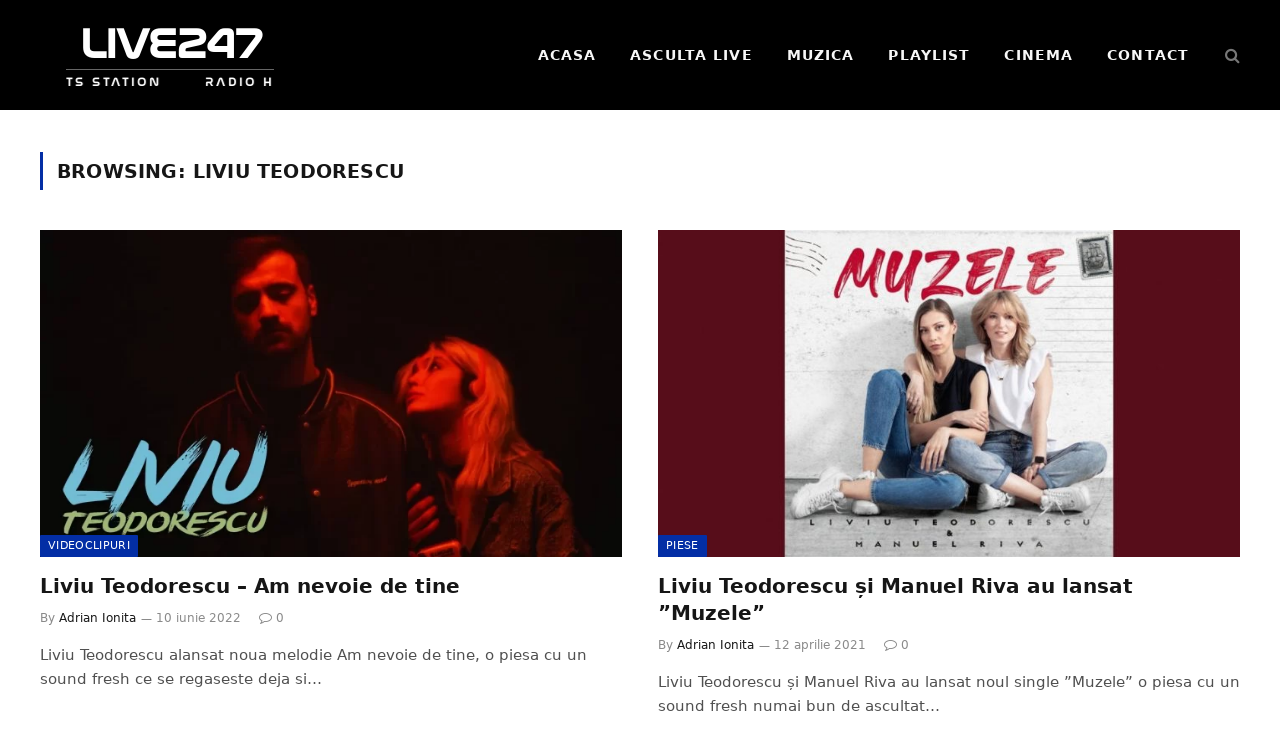

--- FILE ---
content_type: text/html; charset=UTF-8
request_url: https://radiolive247.ro/tag/liviu-teodorescu/
body_size: 13086
content:
<!DOCTYPE html><html lang="ro-RO" class="s-light site-s-light"><head><meta charset="UTF-8" /><meta name="viewport" content="width=device-width, initial-scale=1" /><meta name='robots' content='noindex, follow' /><title>Arhive Liviu Teodorescu - Live247</title><link rel="preload" as="font" href="https://radiolive247.ro/wp-content/themes/smart-mag/css/icons/fonts/ts-icons.woff2?v3.2" type="font/woff2" crossorigin="anonymous" /><meta property="og:locale" content="ro_RO" /><meta property="og:type" content="article" /><meta property="og:title" content="Arhive Liviu Teodorescu - Live247" /><meta property="og:url" content="https://radiolive247.ro/tag/liviu-teodorescu/" /><meta property="og:site_name" content="Live247" /><meta name="twitter:card" content="summary_large_image" /> <script type="application/ld+json" class="yoast-schema-graph">{"@context":"https://schema.org","@graph":[{"@type":"CollectionPage","@id":"https://radiolive247.ro/tag/liviu-teodorescu/","url":"https://radiolive247.ro/tag/liviu-teodorescu/","name":"Arhive Liviu Teodorescu - Live247","isPartOf":{"@id":"https://radiolive247.ro/#website"},"primaryImageOfPage":{"@id":"https://radiolive247.ro/tag/liviu-teodorescu/#primaryimage"},"image":{"@id":"https://radiolive247.ro/tag/liviu-teodorescu/#primaryimage"},"thumbnailUrl":"https://radiolive247.ro/wp-content/uploads/2022/06/liviu.webp","breadcrumb":{"@id":"https://radiolive247.ro/tag/liviu-teodorescu/#breadcrumb"},"inLanguage":"ro-RO"},{"@type":"ImageObject","inLanguage":"ro-RO","@id":"https://radiolive247.ro/tag/liviu-teodorescu/#primaryimage","url":"https://radiolive247.ro/wp-content/uploads/2022/06/liviu.webp","contentUrl":"https://radiolive247.ro/wp-content/uploads/2022/06/liviu.webp","width":1280,"height":720,"caption":"liviu teodorescu"},{"@type":"BreadcrumbList","@id":"https://radiolive247.ro/tag/liviu-teodorescu/#breadcrumb","itemListElement":[{"@type":"ListItem","position":1,"name":"Prima pagină","item":"https://radiolive247.ro/"},{"@type":"ListItem","position":2,"name":"Liviu Teodorescu"}]},{"@type":"WebSite","@id":"https://radiolive247.ro/#website","url":"https://radiolive247.ro/","name":"Live247","description":"Post de radio cu emisie online","publisher":{"@id":"https://radiolive247.ro/#organization"},"potentialAction":[{"@type":"SearchAction","target":{"@type":"EntryPoint","urlTemplate":"https://radiolive247.ro/?s={search_term_string}"},"query-input":{"@type":"PropertyValueSpecification","valueRequired":true,"valueName":"search_term_string"}}],"inLanguage":"ro-RO"},{"@type":"Organization","@id":"https://radiolive247.ro/#organization","name":"Radio Live247","url":"https://radiolive247.ro/","logo":{"@type":"ImageObject","inLanguage":"ro-RO","@id":"https://radiolive247.ro/#/schema/logo/image/","url":"https://radiolive247.ro/wp-content/uploads/2019/12/logo247-min.png","contentUrl":"https://radiolive247.ro/wp-content/uploads/2019/12/logo247-min.png","width":250,"height":100,"caption":"Radio Live247"},"image":{"@id":"https://radiolive247.ro/#/schema/logo/image/"}}]}</script> <link rel="alternate" type="application/rss+xml" title="Live247 &raquo; Flux" href="https://radiolive247.ro/feed/" /><link rel="alternate" type="application/rss+xml" title="Live247 &raquo; Flux comentarii" href="https://radiolive247.ro/comments/feed/" /><link rel="alternate" type="application/rss+xml" title="Live247 &raquo; Flux etichetă Liviu Teodorescu" href="https://radiolive247.ro/tag/liviu-teodorescu/feed/" /><style id='wp-img-auto-sizes-contain-inline-css' type='text/css'>img:is([sizes=auto i],[sizes^="auto," i]){contain-intrinsic-size:3000px 1500px}
/*# sourceURL=wp-img-auto-sizes-contain-inline-css */</style><link rel='stylesheet' id='wp-block-library-css' href='https://radiolive247.ro/wp-includes/css/dist/block-library/style.min.css?ver=6.9' type='text/css' media='all' /><style id='classic-theme-styles-inline-css' type='text/css'>/*! This file is auto-generated */
.wp-block-button__link{color:#fff;background-color:#32373c;border-radius:9999px;box-shadow:none;text-decoration:none;padding:calc(.667em + 2px) calc(1.333em + 2px);font-size:1.125em}.wp-block-file__button{background:#32373c;color:#fff;text-decoration:none}
/*# sourceURL=/wp-includes/css/classic-themes.min.css */</style><style id='global-styles-inline-css' type='text/css'>:root{--wp--preset--aspect-ratio--square: 1;--wp--preset--aspect-ratio--4-3: 4/3;--wp--preset--aspect-ratio--3-4: 3/4;--wp--preset--aspect-ratio--3-2: 3/2;--wp--preset--aspect-ratio--2-3: 2/3;--wp--preset--aspect-ratio--16-9: 16/9;--wp--preset--aspect-ratio--9-16: 9/16;--wp--preset--color--black: #000000;--wp--preset--color--cyan-bluish-gray: #abb8c3;--wp--preset--color--white: #ffffff;--wp--preset--color--pale-pink: #f78da7;--wp--preset--color--vivid-red: #cf2e2e;--wp--preset--color--luminous-vivid-orange: #ff6900;--wp--preset--color--luminous-vivid-amber: #fcb900;--wp--preset--color--light-green-cyan: #7bdcb5;--wp--preset--color--vivid-green-cyan: #00d084;--wp--preset--color--pale-cyan-blue: #8ed1fc;--wp--preset--color--vivid-cyan-blue: #0693e3;--wp--preset--color--vivid-purple: #9b51e0;--wp--preset--gradient--vivid-cyan-blue-to-vivid-purple: linear-gradient(135deg,rgb(6,147,227) 0%,rgb(155,81,224) 100%);--wp--preset--gradient--light-green-cyan-to-vivid-green-cyan: linear-gradient(135deg,rgb(122,220,180) 0%,rgb(0,208,130) 100%);--wp--preset--gradient--luminous-vivid-amber-to-luminous-vivid-orange: linear-gradient(135deg,rgb(252,185,0) 0%,rgb(255,105,0) 100%);--wp--preset--gradient--luminous-vivid-orange-to-vivid-red: linear-gradient(135deg,rgb(255,105,0) 0%,rgb(207,46,46) 100%);--wp--preset--gradient--very-light-gray-to-cyan-bluish-gray: linear-gradient(135deg,rgb(238,238,238) 0%,rgb(169,184,195) 100%);--wp--preset--gradient--cool-to-warm-spectrum: linear-gradient(135deg,rgb(74,234,220) 0%,rgb(151,120,209) 20%,rgb(207,42,186) 40%,rgb(238,44,130) 60%,rgb(251,105,98) 80%,rgb(254,248,76) 100%);--wp--preset--gradient--blush-light-purple: linear-gradient(135deg,rgb(255,206,236) 0%,rgb(152,150,240) 100%);--wp--preset--gradient--blush-bordeaux: linear-gradient(135deg,rgb(254,205,165) 0%,rgb(254,45,45) 50%,rgb(107,0,62) 100%);--wp--preset--gradient--luminous-dusk: linear-gradient(135deg,rgb(255,203,112) 0%,rgb(199,81,192) 50%,rgb(65,88,208) 100%);--wp--preset--gradient--pale-ocean: linear-gradient(135deg,rgb(255,245,203) 0%,rgb(182,227,212) 50%,rgb(51,167,181) 100%);--wp--preset--gradient--electric-grass: linear-gradient(135deg,rgb(202,248,128) 0%,rgb(113,206,126) 100%);--wp--preset--gradient--midnight: linear-gradient(135deg,rgb(2,3,129) 0%,rgb(40,116,252) 100%);--wp--preset--font-size--small: 13px;--wp--preset--font-size--medium: 20px;--wp--preset--font-size--large: 36px;--wp--preset--font-size--x-large: 42px;--wp--preset--spacing--20: 0.44rem;--wp--preset--spacing--30: 0.67rem;--wp--preset--spacing--40: 1rem;--wp--preset--spacing--50: 1.5rem;--wp--preset--spacing--60: 2.25rem;--wp--preset--spacing--70: 3.38rem;--wp--preset--spacing--80: 5.06rem;--wp--preset--shadow--natural: 6px 6px 9px rgba(0, 0, 0, 0.2);--wp--preset--shadow--deep: 12px 12px 50px rgba(0, 0, 0, 0.4);--wp--preset--shadow--sharp: 6px 6px 0px rgba(0, 0, 0, 0.2);--wp--preset--shadow--outlined: 6px 6px 0px -3px rgb(255, 255, 255), 6px 6px rgb(0, 0, 0);--wp--preset--shadow--crisp: 6px 6px 0px rgb(0, 0, 0);}:where(.is-layout-flex){gap: 0.5em;}:where(.is-layout-grid){gap: 0.5em;}body .is-layout-flex{display: flex;}.is-layout-flex{flex-wrap: wrap;align-items: center;}.is-layout-flex > :is(*, div){margin: 0;}body .is-layout-grid{display: grid;}.is-layout-grid > :is(*, div){margin: 0;}:where(.wp-block-columns.is-layout-flex){gap: 2em;}:where(.wp-block-columns.is-layout-grid){gap: 2em;}:where(.wp-block-post-template.is-layout-flex){gap: 1.25em;}:where(.wp-block-post-template.is-layout-grid){gap: 1.25em;}.has-black-color{color: var(--wp--preset--color--black) !important;}.has-cyan-bluish-gray-color{color: var(--wp--preset--color--cyan-bluish-gray) !important;}.has-white-color{color: var(--wp--preset--color--white) !important;}.has-pale-pink-color{color: var(--wp--preset--color--pale-pink) !important;}.has-vivid-red-color{color: var(--wp--preset--color--vivid-red) !important;}.has-luminous-vivid-orange-color{color: var(--wp--preset--color--luminous-vivid-orange) !important;}.has-luminous-vivid-amber-color{color: var(--wp--preset--color--luminous-vivid-amber) !important;}.has-light-green-cyan-color{color: var(--wp--preset--color--light-green-cyan) !important;}.has-vivid-green-cyan-color{color: var(--wp--preset--color--vivid-green-cyan) !important;}.has-pale-cyan-blue-color{color: var(--wp--preset--color--pale-cyan-blue) !important;}.has-vivid-cyan-blue-color{color: var(--wp--preset--color--vivid-cyan-blue) !important;}.has-vivid-purple-color{color: var(--wp--preset--color--vivid-purple) !important;}.has-black-background-color{background-color: var(--wp--preset--color--black) !important;}.has-cyan-bluish-gray-background-color{background-color: var(--wp--preset--color--cyan-bluish-gray) !important;}.has-white-background-color{background-color: var(--wp--preset--color--white) !important;}.has-pale-pink-background-color{background-color: var(--wp--preset--color--pale-pink) !important;}.has-vivid-red-background-color{background-color: var(--wp--preset--color--vivid-red) !important;}.has-luminous-vivid-orange-background-color{background-color: var(--wp--preset--color--luminous-vivid-orange) !important;}.has-luminous-vivid-amber-background-color{background-color: var(--wp--preset--color--luminous-vivid-amber) !important;}.has-light-green-cyan-background-color{background-color: var(--wp--preset--color--light-green-cyan) !important;}.has-vivid-green-cyan-background-color{background-color: var(--wp--preset--color--vivid-green-cyan) !important;}.has-pale-cyan-blue-background-color{background-color: var(--wp--preset--color--pale-cyan-blue) !important;}.has-vivid-cyan-blue-background-color{background-color: var(--wp--preset--color--vivid-cyan-blue) !important;}.has-vivid-purple-background-color{background-color: var(--wp--preset--color--vivid-purple) !important;}.has-black-border-color{border-color: var(--wp--preset--color--black) !important;}.has-cyan-bluish-gray-border-color{border-color: var(--wp--preset--color--cyan-bluish-gray) !important;}.has-white-border-color{border-color: var(--wp--preset--color--white) !important;}.has-pale-pink-border-color{border-color: var(--wp--preset--color--pale-pink) !important;}.has-vivid-red-border-color{border-color: var(--wp--preset--color--vivid-red) !important;}.has-luminous-vivid-orange-border-color{border-color: var(--wp--preset--color--luminous-vivid-orange) !important;}.has-luminous-vivid-amber-border-color{border-color: var(--wp--preset--color--luminous-vivid-amber) !important;}.has-light-green-cyan-border-color{border-color: var(--wp--preset--color--light-green-cyan) !important;}.has-vivid-green-cyan-border-color{border-color: var(--wp--preset--color--vivid-green-cyan) !important;}.has-pale-cyan-blue-border-color{border-color: var(--wp--preset--color--pale-cyan-blue) !important;}.has-vivid-cyan-blue-border-color{border-color: var(--wp--preset--color--vivid-cyan-blue) !important;}.has-vivid-purple-border-color{border-color: var(--wp--preset--color--vivid-purple) !important;}.has-vivid-cyan-blue-to-vivid-purple-gradient-background{background: var(--wp--preset--gradient--vivid-cyan-blue-to-vivid-purple) !important;}.has-light-green-cyan-to-vivid-green-cyan-gradient-background{background: var(--wp--preset--gradient--light-green-cyan-to-vivid-green-cyan) !important;}.has-luminous-vivid-amber-to-luminous-vivid-orange-gradient-background{background: var(--wp--preset--gradient--luminous-vivid-amber-to-luminous-vivid-orange) !important;}.has-luminous-vivid-orange-to-vivid-red-gradient-background{background: var(--wp--preset--gradient--luminous-vivid-orange-to-vivid-red) !important;}.has-very-light-gray-to-cyan-bluish-gray-gradient-background{background: var(--wp--preset--gradient--very-light-gray-to-cyan-bluish-gray) !important;}.has-cool-to-warm-spectrum-gradient-background{background: var(--wp--preset--gradient--cool-to-warm-spectrum) !important;}.has-blush-light-purple-gradient-background{background: var(--wp--preset--gradient--blush-light-purple) !important;}.has-blush-bordeaux-gradient-background{background: var(--wp--preset--gradient--blush-bordeaux) !important;}.has-luminous-dusk-gradient-background{background: var(--wp--preset--gradient--luminous-dusk) !important;}.has-pale-ocean-gradient-background{background: var(--wp--preset--gradient--pale-ocean) !important;}.has-electric-grass-gradient-background{background: var(--wp--preset--gradient--electric-grass) !important;}.has-midnight-gradient-background{background: var(--wp--preset--gradient--midnight) !important;}.has-small-font-size{font-size: var(--wp--preset--font-size--small) !important;}.has-medium-font-size{font-size: var(--wp--preset--font-size--medium) !important;}.has-large-font-size{font-size: var(--wp--preset--font-size--large) !important;}.has-x-large-font-size{font-size: var(--wp--preset--font-size--x-large) !important;}
:where(.wp-block-post-template.is-layout-flex){gap: 1.25em;}:where(.wp-block-post-template.is-layout-grid){gap: 1.25em;}
:where(.wp-block-term-template.is-layout-flex){gap: 1.25em;}:where(.wp-block-term-template.is-layout-grid){gap: 1.25em;}
:where(.wp-block-columns.is-layout-flex){gap: 2em;}:where(.wp-block-columns.is-layout-grid){gap: 2em;}
:root :where(.wp-block-pullquote){font-size: 1.5em;line-height: 1.6;}
/*# sourceURL=global-styles-inline-css */</style><style id='wpxpo-global-style-inline-css' type='text/css'>:root {
			--preset-color1: #037fff;
			--preset-color2: #026fe0;
			--preset-color3: #071323;
			--preset-color4: #132133;
			--preset-color5: #34495e;
			--preset-color6: #787676;
			--preset-color7: #f0f2f3;
			--preset-color8: #f8f9fa;
			--preset-color9: #ffffff;
		}{}
/*# sourceURL=wpxpo-global-style-inline-css */</style><style id='ultp-preset-colors-style-inline-css' type='text/css'>:root { --postx_preset_Base_1_color: #f4f4ff; --postx_preset_Base_2_color: #dddff8; --postx_preset_Base_3_color: #B4B4D6; --postx_preset_Primary_color: #3323f0; --postx_preset_Secondary_color: #4a5fff; --postx_preset_Tertiary_color: #FFFFFF; --postx_preset_Contrast_3_color: #545472; --postx_preset_Contrast_2_color: #262657; --postx_preset_Contrast_1_color: #10102e; --postx_preset_Over_Primary_color: #ffffff;  }
/*# sourceURL=ultp-preset-colors-style-inline-css */</style><style id='ultp-preset-gradient-style-inline-css' type='text/css'>:root { --postx_preset_Primary_to_Secondary_to_Right_gradient: linear-gradient(90deg, var(--postx_preset_Primary_color) 0%, var(--postx_preset_Secondary_color) 100%); --postx_preset_Primary_to_Secondary_to_Bottom_gradient: linear-gradient(180deg, var(--postx_preset_Primary_color) 0%, var(--postx_preset_Secondary_color) 100%); --postx_preset_Secondary_to_Primary_to_Right_gradient: linear-gradient(90deg, var(--postx_preset_Secondary_color) 0%, var(--postx_preset_Primary_color) 100%); --postx_preset_Secondary_to_Primary_to_Bottom_gradient: linear-gradient(180deg, var(--postx_preset_Secondary_color) 0%, var(--postx_preset_Primary_color) 100%); --postx_preset_Cold_Evening_gradient: linear-gradient(0deg, rgb(12, 52, 131) 0%, rgb(162, 182, 223) 100%, rgb(107, 140, 206) 100%, rgb(162, 182, 223) 100%); --postx_preset_Purple_Division_gradient: linear-gradient(0deg, rgb(112, 40, 228) 0%, rgb(229, 178, 202) 100%); --postx_preset_Over_Sun_gradient: linear-gradient(60deg, rgb(171, 236, 214) 0%, rgb(251, 237, 150) 100%); --postx_preset_Morning_Salad_gradient: linear-gradient(-255deg, rgb(183, 248, 219) 0%, rgb(80, 167, 194) 100%); --postx_preset_Fabled_Sunset_gradient: linear-gradient(-270deg, rgb(35, 21, 87) 0%, rgb(68, 16, 122) 29%, rgb(255, 19, 97) 67%, rgb(255, 248, 0) 100%);  }
/*# sourceURL=ultp-preset-gradient-style-inline-css */</style><style id='ultp-preset-typo-style-inline-css' type='text/css'>:root { --postx_preset_Heading_typo_font_family: Helvetica; --postx_preset_Heading_typo_font_family_type: sans-serif; --postx_preset_Heading_typo_font_weight: 600; --postx_preset_Heading_typo_text_transform: capitalize; --postx_preset_Body_and_Others_typo_font_family: Helvetica; --postx_preset_Body_and_Others_typo_font_family_type: sans-serif; --postx_preset_Body_and_Others_typo_font_weight: 400; --postx_preset_Body_and_Others_typo_text_transform: lowercase; --postx_preset_body_typo_font_size_lg: 16px; --postx_preset_paragraph_1_typo_font_size_lg: 12px; --postx_preset_paragraph_2_typo_font_size_lg: 12px; --postx_preset_paragraph_3_typo_font_size_lg: 12px; --postx_preset_heading_h1_typo_font_size_lg: 42px; --postx_preset_heading_h2_typo_font_size_lg: 36px; --postx_preset_heading_h3_typo_font_size_lg: 30px; --postx_preset_heading_h4_typo_font_size_lg: 24px; --postx_preset_heading_h5_typo_font_size_lg: 20px; --postx_preset_heading_h6_typo_font_size_lg: 16px; }
/*# sourceURL=ultp-preset-typo-style-inline-css */</style><link rel='stylesheet' id='elementor-icons-css' href='https://radiolive247.ro/wp-content/plugins/elementor/assets/lib/eicons/css/elementor-icons.min.css?ver=5.45.0' type='text/css' media='all' /><link rel='stylesheet' id='elementor-frontend-css' href='https://radiolive247.ro/wp-content/plugins/elementor/assets/css/frontend.min.css?ver=3.34.1' type='text/css' media='all' /><link rel='stylesheet' id='elementor-post-8554-css' href='https://radiolive247.ro/wp-content/uploads/elementor/css/post-8554.css?ver=1768415194' type='text/css' media='all' /><link rel='stylesheet' id='ultp-style-css' href='https://radiolive247.ro/wp-content/plugins/ultimate-post/assets/css/style.min.css?ver=181' type='text/css' media='all' /><link rel='stylesheet' id='elementor-post-8555-css' href='https://radiolive247.ro/wp-content/uploads/elementor/css/post-8555.css?ver=1768415194' type='text/css' media='all' /><link rel='stylesheet' id='smartmag-core-css' href='https://radiolive247.ro/wp-content/themes/smart-mag/style.css?ver=10.3.2' type='text/css' media='all' /><style id='smartmag-core-inline-css' type='text/css'>:root { --c-main: #032ea5;
--c-main-rgb: 3,46,165; }
.s-dark .navigation-main { --c-nav: #f7f7f7; --c-nav-hov: #f9ffaa; }
.smart-head-mobile .smart-head-mid { --head-h: 85px; background: linear-gradient(90deg, #560017 2%, #002f5e 100%); }
:where(.entry-content) a { text-decoration: underline; text-underline-offset: 4px; text-decoration-thickness: 2px; text-decoration-thickness: 1px; }


/*# sourceURL=smartmag-core-inline-css */</style><link rel='stylesheet' id='smartmag-magnific-popup-css' href='https://radiolive247.ro/wp-content/themes/smart-mag/css/lightbox.css?ver=10.3.2' type='text/css' media='all' /><link rel='stylesheet' id='smartmag-icons-css' href='https://radiolive247.ro/wp-content/themes/smart-mag/css/icons/icons.css?ver=10.3.2' type='text/css' media='all' /> <script type="text/javascript" src="https://radiolive247.ro/wp-includes/js/jquery/jquery.min.js?ver=3.7.1" id="jquery-core-js"></script> <script type="text/javascript" src="https://radiolive247.ro/wp-includes/js/jquery/jquery-migrate.min.js?ver=3.4.1" id="jquery-migrate-js"></script> <link rel="https://api.w.org/" href="https://radiolive247.ro/wp-json/" /><link rel="alternate" title="JSON" type="application/json" href="https://radiolive247.ro/wp-json/wp/v2/tags/698" /><link rel="EditURI" type="application/rsd+xml" title="RSD" href="https://radiolive247.ro/xmlrpc.php?rsd" /><meta name="generator" content="WordPress 6.9" /> <script>var BunyadSchemeKey = 'bunyad-scheme';
		(() => {
			const d = document.documentElement;
			const c = d.classList;
			var scheme = localStorage.getItem(BunyadSchemeKey);
			
			if (scheme) {
				d.dataset.origClass = c;
				scheme === 'dark' ? c.remove('s-light', 'site-s-light') : c.remove('s-dark', 'site-s-dark');
				c.add('site-s-' + scheme, 's-' + scheme);
			}
		})();</script> <meta name="generator" content="Elementor 3.34.1; features: additional_custom_breakpoints; settings: css_print_method-external, google_font-enabled, font_display-auto"><style>.e-con.e-parent:nth-of-type(n+4):not(.e-lazyloaded):not(.e-no-lazyload),
				.e-con.e-parent:nth-of-type(n+4):not(.e-lazyloaded):not(.e-no-lazyload) * {
					background-image: none !important;
				}
				@media screen and (max-height: 1024px) {
					.e-con.e-parent:nth-of-type(n+3):not(.e-lazyloaded):not(.e-no-lazyload),
					.e-con.e-parent:nth-of-type(n+3):not(.e-lazyloaded):not(.e-no-lazyload) * {
						background-image: none !important;
					}
				}
				@media screen and (max-height: 640px) {
					.e-con.e-parent:nth-of-type(n+2):not(.e-lazyloaded):not(.e-no-lazyload),
					.e-con.e-parent:nth-of-type(n+2):not(.e-lazyloaded):not(.e-no-lazyload) * {
						background-image: none !important;
					}
				}</style><link rel="icon" href="https://radiolive247.ro/wp-content/uploads/2018/02/cropped-images-32x32.png" sizes="32x32" /><link rel="icon" href="https://radiolive247.ro/wp-content/uploads/2018/02/cropped-images-192x192.png" sizes="192x192" /><link rel="apple-touch-icon" href="https://radiolive247.ro/wp-content/uploads/2018/02/cropped-images-180x180.png" /><meta name="msapplication-TileImage" content="https://radiolive247.ro/wp-content/uploads/2018/02/cropped-images-270x270.png" /><style type="text/css" id="wp-custom-css">.comment-meta {
    color: #000000;
    font-size: 14px;
    font-family: var(--ui-font);
}
.comments-list .comment-content .reply {
    position: absolute;
    bottom: -1px;
    right: 0;
    color: #020973;
    font-size: 13px;
    letter-spacing: 0.03em;
    border-bottom: 1px solid var(--c-main);
}
.comment-form {
    display: flex
;
    flex-wrap: wrap;
    justify-content: space-between;
    color: #040303;
}

input, textarea, select {
    border: 1px solid var(--c-contrast-150);
    padding: 7px 12px;
    outline: 0;
    height: auto;
    font-size: 14px;
    color: #000;
    max-width: 100%;
    border-radius: 2px;
    box-shadow: 0 2px 7px -4px rgba(0, 0, 0, 0.1);
    background: var(--c-input-bg, var(--c-contrast-0));
}</style></head><body data-ocssl='1' class="archive tag tag-liviu-teodorescu tag-698 wp-custom-logo wp-theme-smart-mag postx-page no-sidebar ts-img-hov-fade has-sb-sep layout-normal elementor-default elementor-kit-8554"><div class="main-wrap"><div class="off-canvas-backdrop"></div><div class="mobile-menu-container off-canvas s-dark hide-menu-lg" id="off-canvas"><div class="off-canvas-head">
<a href="#" class="close">
<span class="visuallyhidden">Close Menu</span>
<i class="tsi tsi-times"></i>
</a><div class="ts-logo"></div></div><div class="off-canvas-content"><ul class="mobile-menu"></ul></div></div><div class="smart-head smart-head-b smart-head-main" id="smart-head" data-sticky="auto" data-sticky-type="smart" data-sticky-full><div class="smart-head-row smart-head-mid s-dark smart-head-row-full"><div class="inner wrap"><div class="items items-left "><div class="h-text h-text">
<a href="https://radiolive247.ro/" class="logo-link-new"><div class="brand-container-fixed"><div class="text-mare">LIVE247</div><div class="ticker-container-fixed"><div class="ticker-wrap-new">
<span>RADIO HITS STATION</span>
<span>RADIO HITS STATION</span>
<span>RADIO HITS STATION</span></div></div></div>
</a><style>.logo-link-new {
    text-decoration: none !important;
    display: inline-block !important;
    padding: 10px 0 !important;
}

@font-face {
    font-family: 'NasalizationServer';
    src: url('https://radiolive247.ro/font/nasalization.ttf') format('truetype');
}

.brand-container-fixed {
    width: 260px !important;
    height: 70px !important; /* Înălțime fixă forțată */
    display: flex !important;
    flex-direction: column !important;
    align-items: center !important;
    justify-content: center !important;
    font-family: 'NasalizationServer', sans-serif !important;
    background: transparent !important;
}

.text-mare {
    color: #FFFFFF !important;
    font-size: 42px !important; 
    font-weight: 900 !important;
    line-height: 1 !important;
    margin: 0 !important;
    padding: 0 !important;
    letter-spacing: -1px !important;
}

.ticker-container-fixed {
    width: 80% !important;
    height: 18px !important; /* Forțăm înălțimea vizibilă a textului mic */
    overflow: hidden !important;
    border-top: 1px solid rgba(255, 255, 255, 0.4) !important;
    margin-top: 4px !important;
    position: relative !important;
}

.ticker-wrap-new {
    display: inline-block !important;
    white-space: nowrap !important;
    animation: move-text-new 10s linear infinite !important;
    padding-top: 2px !important;
}

.ticker-wrap-new span {
    color: #FFFFFF !important;
    font-size: 11px !important;
    font-weight: bold !important;
    letter-spacing: 3px !important;
    padding-right: 40px !important;
    display: inline-block !important;
    text-transform: uppercase !important;
}

@keyframes move-text-new {
    0% { transform: translateX(0); }
    100% { transform: translateX(-33.33%); }
}

/* Adaptare pentru mobil (ca în screenshot) */
@media (max-width: 768px) {
    .text-mare { font-size: 38px !important; }
    .brand-container-fixed { width: 220px !important; }
}</style></div></div><div class="items items-center empty"></div><div class="items items-right "><div class="nav-wrap"><nav class="navigation navigation-main nav-hov-a"><ul id="menu-main-menu" class="menu"><li id="menu-item-8760" class="menu-item menu-item-type-post_type menu-item-object-page menu-item-home menu-item-8760"><a href="https://radiolive247.ro/">Acasa</a></li><li id="menu-item-9551" class="menu-item menu-item-type-post_type menu-item-object-page menu-item-9551"><a href="https://radiolive247.ro/live/">Asculta LIVE</a></li><li id="menu-item-8583" class="menu-item menu-item-type-post_type menu-item-object-page menu-item-8583"><a href="https://radiolive247.ro/muzica-noua/">MUZICA</a></li><li id="menu-item-1803" class="menu-item menu-item-type-post_type menu-item-object-page menu-item-1803"><a href="https://radiolive247.ro/playlist/">Playlist</a></li><li id="menu-item-7966" class="menu-item menu-item-type-taxonomy menu-item-object-category menu-cat-7 menu-item-7966"><a href="https://radiolive247.ro/category/filme-noi/">Cinema</a></li><li id="menu-item-7381" class="menu-item menu-item-type-post_type menu-item-object-page menu-item-7381"><a href="https://radiolive247.ro/contact/">Contact</a></li></ul></nav></div><a href="#" class="search-icon has-icon-only is-icon" title="Search">
<i class="tsi tsi-search"></i>
</a></div></div></div></div><div class="smart-head smart-head-a smart-head-mobile" id="smart-head-mobile" data-sticky="mid" data-sticky-type="smart" data-sticky-full><div class="smart-head-row smart-head-mid s-dark smart-head-row-full"><div class="inner wrap"><div class="items items-left "><div class="h-text h-text">
<a href="https://radiolive247.ro/" class="logo-link-new"><div class="brand-container-fixed"><div class="text-mare">LIVE247</div><div class="ticker-container-fixed"><div class="ticker-wrap-new">
<span>RADIO HITS STATION</span>
<span>RADIO HITS STATION</span>
<span>RADIO HITS STATION</span></div></div></div>
</a><style>.logo-link-new {
    text-decoration: none !important;
    display: inline-block !important;
    padding: 10px 0 !important;
}

@font-face {
    font-family: 'NasalizationServer';
    src: url('https://radiolive247.ro/font/nasalization.ttf') format('truetype');
}

.brand-container-fixed {
    width: 260px !important;
    height: 70px !important; /* Înălțime fixă forțată */
    display: flex !important;
    flex-direction: column !important;
    align-items: center !important;
    justify-content: center !important;
    font-family: 'NasalizationServer', sans-serif !important;
    background: transparent !important;
}

.text-mare {
    color: #FFFFFF !important;
    font-size: 42px !important; 
    font-weight: 900 !important;
    line-height: 1 !important;
    margin: 0 !important;
    padding: 0 !important;
    letter-spacing: -1px !important;
}

.ticker-container-fixed {
    width: 80% !important;
    height: 18px !important; /* Forțăm înălțimea vizibilă a textului mic */
    overflow: hidden !important;
    border-top: 1px solid rgba(255, 255, 255, 0.4) !important;
    margin-top: 4px !important;
    position: relative !important;
}

.ticker-wrap-new {
    display: inline-block !important;
    white-space: nowrap !important;
    animation: move-text-new 10s linear infinite !important;
    padding-top: 2px !important;
}

.ticker-wrap-new span {
    color: #FFFFFF !important;
    font-size: 11px !important;
    font-weight: bold !important;
    letter-spacing: 3px !important;
    padding-right: 40px !important;
    display: inline-block !important;
    text-transform: uppercase !important;
}

@keyframes move-text-new {
    0% { transform: translateX(0); }
    100% { transform: translateX(-33.33%); }
}

/* Adaptare pentru mobil (ca în screenshot) */
@media (max-width: 768px) {
    .text-mare { font-size: 38px !important; }
    .brand-container-fixed { width: 220px !important; }
}</style></div></div><div class="items items-center empty"></div><div class="items items-right ">
<button class="offcanvas-toggle has-icon" type="button" aria-label="Menu">
<span class="hamburger-icon hamburger-icon-a">
<span class="inner"></span>
</span>
</button></div></div></div></div><div class="main ts-contain cf no-sidebar"><div class="ts-row"><div class="col-8 main-content"><h1 class="archive-heading">
Browsing: <span>Liviu Teodorescu</span></h1><section class="block-wrap block-grid mb-none" data-id="1" data-block="{&quot;id&quot;:&quot;grid&quot;,&quot;props&quot;:{&quot;cat_labels&quot;:1,&quot;cat_labels_pos&quot;:&quot;bot-left&quot;,&quot;reviews&quot;:&quot;stars&quot;,&quot;post_formats_pos&quot;:&quot;center&quot;,&quot;load_more_style&quot;:&quot;a&quot;,&quot;meta_cat_style&quot;:&quot;text&quot;,&quot;media_style_shadow&quot;:0,&quot;meta_sponsor&quot;:1,&quot;meta_sponsor_logo&quot;:0,&quot;meta_sponsor_label&quot;:&quot;Sponsor: {sponsor}&quot;,&quot;show_post_formats&quot;:1,&quot;meta_above&quot;:[],&quot;meta_below&quot;:[&quot;author&quot;,&quot;date&quot;,&quot;comments&quot;],&quot;meta_sponsor_above&quot;:[],&quot;meta_sponsor_below&quot;:[&quot;sponsor&quot;,&quot;date&quot;],&quot;media_ratio&quot;:&quot;&quot;,&quot;media_ratio_custom&quot;:&quot;&quot;,&quot;read_more&quot;:&quot;none&quot;,&quot;content_center&quot;:0,&quot;excerpts&quot;:1,&quot;excerpt_length&quot;:20,&quot;style&quot;:&quot;&quot;,&quot;pagination&quot;:true,&quot;pagination_type&quot;:&quot;load-more&quot;,&quot;space_below&quot;:&quot;none&quot;,&quot;sticky_posts&quot;:false,&quot;columns&quot;:&quot;2&quot;,&quot;meta_items_default&quot;:true,&quot;meta_sponsor_items_default&quot;:true,&quot;post_type&quot;:&quot;&quot;,&quot;posts&quot;:12,&quot;taxonomy&quot;:&quot;post_tag&quot;,&quot;terms&quot;:698}}"><div class="block-content"><div class="loop loop-grid loop-grid-base grid grid-2 md:grid-2 xs:grid-1"><article class="l-post grid-post grid-base-post"><div class="media">
<a href="https://radiolive247.ro/liviu-teodorescu-am-nevoie-de-tine/" class="image-link media-ratio ratio-16-9" title="Liviu Teodorescu &#8211; Am nevoie de tine"><img fetchpriority="high" width="608" height="342" src="https://radiolive247.ro/wp-content/uploads/2022/06/liviu-1024x576.webp" class="attachment-bunyad-grid size-bunyad-grid no-lazy skip-lazy wp-post-image" alt="liviu teodorescu" sizes="(max-width: 608px) 100vw, 608px" title="Liviu Teodorescu &#8211; Am nevoie de tine" decoding="async" srcset="https://radiolive247.ro/wp-content/uploads/2022/06/liviu-1024x576.webp 1024w, https://radiolive247.ro/wp-content/uploads/2022/06/liviu-300x169.webp 300w, https://radiolive247.ro/wp-content/uploads/2022/06/liviu-768x432.webp 768w, https://radiolive247.ro/wp-content/uploads/2022/06/liviu-150x84.webp 150w, https://radiolive247.ro/wp-content/uploads/2022/06/liviu-600x338.webp 600w, https://radiolive247.ro/wp-content/uploads/2022/06/liviu-696x392.webp 696w, https://radiolive247.ro/wp-content/uploads/2022/06/liviu-1068x601.webp 1068w, https://radiolive247.ro/wp-content/uploads/2022/06/liviu.webp 1280w" /></a>
<span class="cat-labels cat-labels-overlay c-overlay p-bot-left">
<a href="https://radiolive247.ro/category/videoclipuri/" class="category term-color-2" rel="category" tabindex="-1">videoclipuri</a>
</span></div><div class="content"><div class="post-meta post-meta-a has-below"><h2 class="is-title post-title"><a href="https://radiolive247.ro/liviu-teodorescu-am-nevoie-de-tine/">Liviu Teodorescu &#8211; Am nevoie de tine</a></h2><div class="post-meta-items meta-below"><span class="meta-item post-author"><span class="by">By</span> <a href="https://radiolive247.ro/author/expomedia/" title="Articole de Adrian Ionita" rel="author">Adrian Ionita</a></span><span class="meta-item has-next-icon date"><span class="date-link"><time class="post-date" datetime="2022-06-10T16:11:49+00:00">10 iunie 2022</time></span></span><span class="meta-item comments has-icon"><a href="https://radiolive247.ro/liviu-teodorescu-am-nevoie-de-tine/#respond"><i class="tsi tsi-comment-o"></i>0</a></span></div></div><div class="excerpt"><p>Liviu Teodorescu alansat noua melodie Am nevoie de tine, o piesa cu un sound fresh ce se regaseste deja si&hellip;</p></div></div></article><article class="l-post grid-post grid-base-post"><div class="media">
<a href="https://radiolive247.ro/liviu-teodorescu-si-manuel-riva-muzele/" class="image-link media-ratio ratio-16-9" title="Liviu Teodorescu și Manuel Riva au lansat ”Muzele”"><img width="608" height="342" src="https://radiolive247.ro/wp-content/uploads/2021/04/muzele.jpg" class="attachment-large size-large wp-post-image" alt="muzele" sizes="(max-width: 608px) 100vw, 608px" title="Liviu Teodorescu și Manuel Riva au lansat ”Muzele”" decoding="async" srcset="https://radiolive247.ro/wp-content/uploads/2021/04/muzele.jpg 810w, https://radiolive247.ro/wp-content/uploads/2021/04/muzele-300x169.jpg 300w, https://radiolive247.ro/wp-content/uploads/2021/04/muzele-768x431.jpg 768w" /></a>
<span class="cat-labels cat-labels-overlay c-overlay p-bot-left">
<a href="https://radiolive247.ro/category/piese/" class="category term-color-3" rel="category" tabindex="-1">piese</a>
</span></div><div class="content"><div class="post-meta post-meta-a has-below"><h2 class="is-title post-title"><a href="https://radiolive247.ro/liviu-teodorescu-si-manuel-riva-muzele/">Liviu Teodorescu și Manuel Riva au lansat ”Muzele”</a></h2><div class="post-meta-items meta-below"><span class="meta-item post-author"><span class="by">By</span> <a href="https://radiolive247.ro/author/expomedia/" title="Articole de Adrian Ionita" rel="author">Adrian Ionita</a></span><span class="meta-item has-next-icon date"><span class="date-link"><time class="post-date" datetime="2021-04-12T15:03:25+00:00">12 aprilie 2021</time></span></span><span class="meta-item comments has-icon"><a href="https://radiolive247.ro/liviu-teodorescu-si-manuel-riva-muzele/#respond"><i class="tsi tsi-comment-o"></i>0</a></span></div></div><div class="excerpt"><p>Liviu Teodorescu și Manuel Riva au lansat noul single ”Muzele” o piesa cu un sound fresh numai bun de ascultat&hellip;</p></div></div></article><article class="l-post grid-post grid-base-post"><div class="media">
<a href="https://radiolive247.ro/versuri-sper-s-o-iubesti/" class="image-link media-ratio ratio-16-9" title="Versuri AMNA feat. Liviu Teodorescu &#8211; Sper s-o iubesti"><img width="608" height="342" src="https://radiolive247.ro/wp-content/uploads/2021/03/amna-1024x576.jpg" class="attachment-large size-large wp-post-image" alt="AMNA feat. Liviu Teodorescu - Sper s-o iubesti" sizes="(max-width: 608px) 100vw, 608px" title="Versuri AMNA feat. Liviu Teodorescu &#8211; Sper s-o iubesti" decoding="async" srcset="https://radiolive247.ro/wp-content/uploads/2021/03/amna-1024x576.jpg 1024w, https://radiolive247.ro/wp-content/uploads/2021/03/amna-300x169.jpg 300w, https://radiolive247.ro/wp-content/uploads/2021/03/amna-768x432.jpg 768w, https://radiolive247.ro/wp-content/uploads/2021/03/amna.jpg 1280w" /></a>
<span class="cat-labels cat-labels-overlay c-overlay p-bot-left">
<a href="https://radiolive247.ro/category/versuri/" class="category term-color-661" rel="category" tabindex="-1">Versuri</a>
</span></div><div class="content"><div class="post-meta post-meta-a has-below"><h2 class="is-title post-title"><a href="https://radiolive247.ro/versuri-sper-s-o-iubesti/">Versuri AMNA feat. Liviu Teodorescu &#8211; Sper s-o iubesti</a></h2><div class="post-meta-items meta-below"><span class="meta-item post-author"><span class="by">By</span> <a href="https://radiolive247.ro/author/expomedia/" title="Articole de Adrian Ionita" rel="author">Adrian Ionita</a></span><span class="meta-item has-next-icon date"><span class="date-link"><time class="post-date" datetime="2021-03-24T17:42:26+00:00">24 martie 2021</time></span></span><span class="meta-item comments has-icon"><a href="https://radiolive247.ro/versuri-sper-s-o-iubesti/#respond"><i class="tsi tsi-comment-o"></i>0</a></span></div></div><div class="excerpt"><p>Versurile melodiei Sper s-o iubesti interpretata de Amna alaturi de Liviu Teodorescu. Videoclipul piesei a fost lansat pe 24 martie&hellip;</p></div></div></article><article class="l-post grid-post grid-base-post"><div class="media">
<a href="https://radiolive247.ro/versuri-liviu-teodorescu-unde-iti-zboara-gandul/" class="image-link media-ratio ratio-16-9" title="Versuri: Liviu Teodorescu &#8211; Unde Iti Zboara Gandul? (lyric)"><img loading="lazy" width="608" height="342" src="https://radiolive247.ro/wp-content/uploads/2020/04/liviu-teodorescu.jpg" class="attachment-large size-large wp-post-image" alt="Liviu teodorescu" sizes="(max-width: 608px) 100vw, 608px" title="Versuri: Liviu Teodorescu &#8211; Unde Iti Zboara Gandul? (lyric)" decoding="async" srcset="https://radiolive247.ro/wp-content/uploads/2020/04/liviu-teodorescu.jpg 810w, https://radiolive247.ro/wp-content/uploads/2020/04/liviu-teodorescu-768x512.jpg 768w, https://radiolive247.ro/wp-content/uploads/2020/04/liviu-teodorescu-696x464.jpg 696w, https://radiolive247.ro/wp-content/uploads/2020/04/liviu-teodorescu-630x420.jpg 630w" /></a>
<span class="cat-labels cat-labels-overlay c-overlay p-bot-left">
<a href="https://radiolive247.ro/category/versuri/" class="category term-color-661" rel="category" tabindex="-1">Versuri</a>
</span></div><div class="content"><div class="post-meta post-meta-a has-below"><h2 class="is-title post-title"><a href="https://radiolive247.ro/versuri-liviu-teodorescu-unde-iti-zboara-gandul/">Versuri: Liviu Teodorescu &#8211; Unde Iti Zboara Gandul? (lyric)</a></h2><div class="post-meta-items meta-below"><span class="meta-item post-author"><span class="by">By</span> <a href="https://radiolive247.ro/author/expomedia/" title="Articole de Adrian Ionita" rel="author">Adrian Ionita</a></span><span class="meta-item has-next-icon date"><span class="date-link"><time class="post-date" datetime="2020-04-21T14:33:42+00:00">21 aprilie 2020</time></span></span><span class="meta-item comments has-icon"><a href="https://radiolive247.ro/versuri-liviu-teodorescu-unde-iti-zboara-gandul/#respond"><i class="tsi tsi-comment-o"></i>0</a></span></div></div><div class="excerpt"><p>Versurile melodiei &#8222;Unde Iti Zboara Gandul?&#8221; interpretata de Liviu Teodorescu. Caseta tehnica: Muzica si Text: Liviu Teodorescu Chitara: Liviu Teodorescu&hellip;</p></div></div></article></div></div></section></div></div></div><div data-elementor-type="ts-footer" data-elementor-id="8555" class="elementor elementor-8555"><section class="has-el-gap el-gap-default elementor-section elementor-top-section elementor-element elementor-element-6cb7ccd elementor-section-boxed elementor-section-height-default elementor-section-height-default" data-id="6cb7ccd" data-element_type="section" data-settings="{&quot;background_background&quot;:&quot;classic&quot;,&quot;shape_divider_top&quot;:&quot;pyramids&quot;}"><div class="elementor-shape elementor-shape-top" aria-hidden="true" data-negative="false">
<svg xmlns="https://www.w3.org/2000/svg" viewBox="0 0 1000 100" preserveAspectRatio="none">
<path class="elementor-shape-fill" d="M761.9,44.1L643.1,27.2L333.8,98L0,3.8V0l1000,0v3.9"/>
</svg></div><div class="elementor-container elementor-column-gap-no"><div class="elementor-column elementor-col-33 elementor-top-column elementor-element elementor-element-120e414" data-id="120e414" data-element_type="column"><div class="elementor-widget-wrap elementor-element-populated"><div class="elementor-element elementor-element-d9c6db4 post-content elementor-widget elementor-widget-text-editor" data-id="d9c6db4" data-element_type="widget" data-widget_type="text-editor.default"><div class="elementor-widget-container">
<a href="https://ro.expohost.eu/" target="_blank" rel="noopener"><img loading="lazy" class="aligncenter" src="https://radiolive247.ro/wp-content/uploads/2022/11/logo-total-alb-min.png" alt="servere radio azuracast" width="170" height="34" /></a><a href="https://www.contact.info.ro/" target="blank"><img loading="lazy" class="aligncenter" src="https://radiolive247.ro/wp-content/uploads/2021/04/cinfo-min.png" alt="contact info" width="270" height="70" /></a></div></div></div></div><div class="elementor-column elementor-col-66 elementor-top-column elementor-element elementor-element-40f0dea" data-id="40f0dea" data-element_type="column"><div class="elementor-widget-wrap elementor-element-populated"><div class="elementor-element elementor-element-034d447 post-content elementor-widget elementor-widget-text-editor" data-id="034d447" data-element_type="widget" data-widget_type="text-editor.default"><div class="elementor-widget-container"><p>Radio Live247 aduce in unda cele mai noi hituri ale momentului inca din anul 2005. Emitem live pe streaming-ul nostru la o calitate audio 128 Kbs Stereo.</p><p>Serviciul de streaming este oferit de expoMedia Hosting Provider.</p></div></div></div></div></div></section><section class="has-el-gap el-gap-default elementor-section elementor-top-section elementor-element elementor-element-5cb474c elementor-section-content-middle elementor-section-boxed elementor-section-height-default elementor-section-height-default" data-id="5cb474c" data-element_type="section" data-settings="{&quot;background_background&quot;:&quot;classic&quot;}"><div class="elementor-container elementor-column-gap-no"><div class="elementor-column elementor-col-50 elementor-top-column elementor-element elementor-element-f0bdff1" data-id="f0bdff1" data-element_type="column"><div class="elementor-widget-wrap elementor-element-populated"><div class="elementor-element elementor-element-8a9bfef post-content elementor-widget elementor-widget-text-editor" data-id="8a9bfef" data-element_type="widget" data-widget_type="text-editor.default"><div class="elementor-widget-container"><p>© 2005 &#8211; 2025 Drepturi rezervate radiolive247.ro </p></div></div></div></div><div class="elementor-column elementor-col-25 elementor-top-column elementor-element elementor-element-f99d12e" data-id="f99d12e" data-element_type="column"><div class="elementor-widget-wrap elementor-element-populated"><div class="elementor-element elementor-element-44c4957 elementor-widget__width-initial elementor-widget elementor-widget-smartmag-socialicons" data-id="44c4957" data-element_type="widget" data-widget_type="smartmag-socialicons.default"><div class="elementor-widget-container"><div class="spc-social-block spc-social spc-social-a ">
<a href="#" class="link service s-facebook" target="_blank" rel="nofollow noopener">
<i class="icon tsi tsi-facebook"></i>					<span class="visuallyhidden">Facebook</span>
</a>
<a href="#" class="link service s-twitter" target="_blank" rel="nofollow noopener">
<i class="icon tsi tsi-twitter"></i>					<span class="visuallyhidden">X (Twitter)</span>
</a></div></div></div></div></div><div class="elementor-column elementor-col-25 elementor-top-column elementor-element elementor-element-0889f7c" data-id="0889f7c" data-element_type="column"><div class="elementor-widget-wrap"></div></div></div></section><section class="has-el-gap el-gap-default elementor-section elementor-top-section elementor-element elementor-element-caf3758 elementor-section-boxed elementor-section-height-default elementor-section-height-default" data-id="caf3758" data-element_type="section" data-settings="{&quot;background_background&quot;:&quot;classic&quot;}"><div class="elementor-container elementor-column-gap-no"><div class="elementor-column elementor-col-100 elementor-top-column elementor-element elementor-element-3f65774" data-id="3f65774" data-element_type="column"><div class="elementor-widget-wrap elementor-element-populated"><section class="has-el-gap el-gap-default elementor-section elementor-inner-section elementor-element elementor-element-9576672 elementor-section-boxed elementor-section-height-default elementor-section-height-default" data-id="9576672" data-element_type="section"><div class="elementor-container elementor-column-gap-no"><div class="elementor-column elementor-col-50 elementor-inner-column elementor-element elementor-element-9c3c8b0" data-id="9c3c8b0" data-element_type="column"><div class="elementor-widget-wrap"></div></div><div class="elementor-column elementor-col-50 elementor-inner-column elementor-element elementor-element-28e2a2f" data-id="28e2a2f" data-element_type="column"><div class="elementor-widget-wrap"></div></div></div></section></div></div></div></section></div></div><div class="search-modal-wrap" data-scheme="dark"><div class="search-modal-box" role="dialog" aria-modal="true"><form method="get" class="search-form" action="https://radiolive247.ro/">
<input type="search" class="search-field live-search-query" name="s" placeholder="Search..." value="" required /><button type="submit" class="search-submit visuallyhidden">Submit</button><p class="message">
Type above and press <em>Enter</em> to search. Press <em>Esc</em> to cancel.</p></form></div></div> <script type="speculationrules">{"prefetch":[{"source":"document","where":{"and":[{"href_matches":"/*"},{"not":{"href_matches":["/wp-*.php","/wp-admin/*","/wp-content/uploads/*","/wp-content/*","/wp-content/plugins/*","/wp-content/themes/smart-mag/*","/*\\?(.+)"]}},{"not":{"selector_matches":"a[rel~=\"nofollow\"]"}},{"not":{"selector_matches":".no-prefetch, .no-prefetch a"}}]},"eagerness":"conservative"}]}</script> <script type="application/ld+json">{
            "@context": "https://schema.org",
            "@type": "SoftwareApplication",
            "name": "Luna Radio Player",
            "operatingSystem": "All",
            "applicationCategory": "WordPress Plugin",
            "description": "The Luna Radio Player plugin is a versatile and modern WordPress plugin that has been integrated into websites over 16,000 times since 2004. As an advanced HTML5 radio player, it is fully responsive and automatically adapts to desktops, tablets, and smartphones. It enables background streaming on mobile devices with iOS and Android and features a touch-friendly interface. The plugin supports popular streaming services such as shoutcast2, icecast2, radionomy, radiojar, radio.co, and HLS. It can read metadata directly from streaming servers to display the title, artist, and cover of the current song. A special feature is the animated audio visualizer, which reacts to the audio signal in real time and creates impressive effects. For older browsers and iOS devices that do not support the real visualizer, a replacement mode is automatically activated. The color scheme of the plugin can be fully customized to match any design. It is also possible to use multiple instances of the player on the same page, with starting one player stopping the playback of others.",
            "url": "https://radioplayer.luna-universe.com",
            "softwareVersion": "6.25.08.11",
            "author": {
                "@type": "Organization",
                "name": "Sodah SEO, SEA, GEO, Digital Marketing Agency",
                "url": "https://www.sodah.de/online-marketing-agentur/"
            },
            "publisher": {
                "@type": "Organization",
                "name": "Sodah Webdesign & WordPress Development Agency",
                "url": "https://www.sodah.de/webdesign-agentur/"
            },
            "aggregateRating": {
                "@type": "AggregateRating",
                "ratingValue": 4.6,
                "ratingCount": 8864
            },
            "offers": {
                "@type": "Offer",
                "price": 29.00,
                "priceCurrency": "USD"
            }
        }</script> <script>const lazyloadRunObserver = () => {
					const lazyloadBackgrounds = document.querySelectorAll( `.e-con.e-parent:not(.e-lazyloaded)` );
					const lazyloadBackgroundObserver = new IntersectionObserver( ( entries ) => {
						entries.forEach( ( entry ) => {
							if ( entry.isIntersecting ) {
								let lazyloadBackground = entry.target;
								if( lazyloadBackground ) {
									lazyloadBackground.classList.add( 'e-lazyloaded' );
								}
								lazyloadBackgroundObserver.unobserve( entry.target );
							}
						});
					}, { rootMargin: '200px 0px 200px 0px' } );
					lazyloadBackgrounds.forEach( ( lazyloadBackground ) => {
						lazyloadBackgroundObserver.observe( lazyloadBackground );
					} );
				};
				const events = [
					'DOMContentLoaded',
					'elementor/lazyload/observe',
				];
				events.forEach( ( event ) => {
					document.addEventListener( event, lazyloadRunObserver );
				} );</script> <link rel='stylesheet' id='e-shapes-css' href='https://radiolive247.ro/wp-content/plugins/elementor/assets/css/conditionals/shapes.min.css?ver=3.34.1' type='text/css' media='all' /> <script type="text/javascript" src="https://radiolive247.ro/wp-content/plugins/ultimate-post/assets/js/ultp-youtube-gallery-block.js?ver=5.0.5" id="ultp-youtube-gallery-block-js"></script> <script type="text/javascript" src="https://radiolive247.ro/wp-content/themes/smart-mag/js/jquery.mfp-lightbox.js?ver=10.3.2" id="magnific-popup-js"></script> <script type="text/javascript" src="https://radiolive247.ro/wp-content/themes/smart-mag/js/jquery.sticky-sidebar.js?ver=10.3.2" id="theia-sticky-sidebar-js"></script> <script type="text/javascript" id="smartmag-theme-js-extra">/*  */
var Bunyad = {"ajaxurl":"https://radiolive247.ro/wp-admin/admin-ajax.php"};
//# sourceURL=smartmag-theme-js-extra
/*  */</script> <script type="text/javascript" src="https://radiolive247.ro/wp-content/themes/smart-mag/js/theme.js?ver=10.3.2" id="smartmag-theme-js"></script> <script type="text/javascript" src="https://radiolive247.ro/wp-content/plugins/elementor/assets/js/webpack.runtime.min.js?ver=3.34.1" id="elementor-webpack-runtime-js"></script> <script type="text/javascript" src="https://radiolive247.ro/wp-content/plugins/elementor/assets/js/frontend-modules.min.js?ver=3.34.1" id="elementor-frontend-modules-js"></script> <script type="text/javascript" src="https://radiolive247.ro/wp-includes/js/jquery/ui/core.min.js?ver=1.13.3" id="jquery-ui-core-js"></script> <script type="text/javascript" id="elementor-frontend-js-before">/*  */
var elementorFrontendConfig = {"environmentMode":{"edit":false,"wpPreview":false,"isScriptDebug":false},"i18n":{"shareOnFacebook":"Partajeaz\u0103 pe Facebook","shareOnTwitter":"Partajeaz\u0103 pe Twitter","pinIt":"Partajeaz\u0103 pe Pinterest","download":"Descarc\u0103","downloadImage":"Descarc\u0103 imaginea","fullscreen":"Ecran \u00eentreg","zoom":"M\u0103re\u0219te","share":"Partajeaz\u0103","playVideo":"Ruleaz\u0103 videoul","previous":"Anterioar\u0103","next":"Urm\u0103toare","close":"\u00cenchide","a11yCarouselPrevSlideMessage":"Diapozitivul anterior","a11yCarouselNextSlideMessage":"Diapozitivul urm\u0103tor","a11yCarouselFirstSlideMessage":"Acesta este primul diapozitiv","a11yCarouselLastSlideMessage":"Acesta este ultimul diapozitiv","a11yCarouselPaginationBulletMessage":"Mergi la diapozitiv"},"is_rtl":false,"breakpoints":{"xs":0,"sm":480,"md":768,"lg":940,"xl":1440,"xxl":1600},"responsive":{"breakpoints":{"mobile":{"label":"Portret mobil","value":767,"default_value":767,"direction":"max","is_enabled":true},"mobile_extra":{"label":"Peisaj pe mobil","value":880,"default_value":880,"direction":"max","is_enabled":false},"tablet":{"label":"Portret pe tablet\u0103","value":1024,"default_value":1024,"direction":"max","is_enabled":true},"tablet_extra":{"label":"Peisaj pe tablet\u0103","value":1200,"default_value":1200,"direction":"max","is_enabled":false},"laptop":{"label":"Laptop","value":1366,"default_value":1366,"direction":"max","is_enabled":false},"widescreen":{"label":"Ecran lat","value":2400,"default_value":2400,"direction":"min","is_enabled":false}},"hasCustomBreakpoints":false},"version":"3.34.1","is_static":false,"experimentalFeatures":{"additional_custom_breakpoints":true,"home_screen":true,"global_classes_should_enforce_capabilities":true,"e_variables":true,"cloud-library":true,"e_opt_in_v4_page":true,"e_interactions":true,"import-export-customization":true},"urls":{"assets":"https:\/\/radiolive247.ro\/wp-content\/plugins\/elementor\/assets\/","ajaxurl":"https:\/\/radiolive247.ro\/wp-admin\/admin-ajax.php","uploadUrl":"https:\/\/radiolive247.ro\/wp-content\/uploads"},"nonces":{"floatingButtonsClickTracking":"fa7a85ddce"},"swiperClass":"swiper","settings":{"editorPreferences":[]},"kit":{"active_breakpoints":["viewport_mobile","viewport_tablet"],"global_image_lightbox":"yes","lightbox_enable_counter":"yes","lightbox_enable_fullscreen":"yes","lightbox_enable_zoom":"yes","lightbox_enable_share":"yes","lightbox_title_src":"title","lightbox_description_src":"description"},"post":{"id":0,"title":"Arhive Liviu Teodorescu - Live247","excerpt":""}};
//# sourceURL=elementor-frontend-js-before
/*  */</script> <script type="text/javascript" src="https://radiolive247.ro/wp-content/plugins/elementor/assets/js/frontend.min.js?ver=3.34.1" id="elementor-frontend-js"></script> <script type="text/javascript" src="https://radiolive247.ro/wp-includes/js/dist/hooks.min.js?ver=dd5603f07f9220ed27f1" id="wp-hooks-js"></script> <script type="text/javascript" src="https://radiolive247.ro/wp-includes/js/dist/i18n.min.js?ver=c26c3dc7bed366793375" id="wp-i18n-js"></script> <script type="text/javascript" id="wp-i18n-js-after">/*  */
wp.i18n.setLocaleData( { 'text direction\u0004ltr': [ 'ltr' ] } );
//# sourceURL=wp-i18n-js-after
/*  */</script> <script type="text/javascript" src="https://radiolive247.ro/wp-includes/js/dist/url.min.js?ver=9e178c9516d1222dc834" id="wp-url-js"></script> <script type="text/javascript" id="wp-api-fetch-js-translations">/*  */
( function( domain, translations ) {
	var localeData = translations.locale_data[ domain ] || translations.locale_data.messages;
	localeData[""].domain = domain;
	wp.i18n.setLocaleData( localeData, domain );
} )( "default", {"translation-revision-date":"2025-12-09 09:48:35+0000","generator":"GlotPress\/4.0.3","domain":"messages","locale_data":{"messages":{"":{"domain":"messages","plural-forms":"nplurals=3; plural=(n == 1) ? 0 : ((n == 0 || n % 100 >= 2 && n % 100 <= 19) ? 1 : 2);","lang":"ro"},"Could not get a valid response from the server.":["Nu am putut s\u0103 primesc un r\u0103spuns valid de la server."],"Unable to connect. Please check your Internet connection.":["Nu pot s\u0103 m\u0103 conectez. Te rog verific\u0103 conexiunea la Internet."],"Media upload failed. If this is a photo or a large image, please scale it down and try again.":["\u00cenc\u0103rcarea elementului media a e\u0219uat. Dac\u0103 este o fotografie sau o imagine mare, te rog s\u0103-i reduci dimensiunile \u0219i \u00eencearc\u0103 din nou."],"The response is not a valid JSON response.":["R\u0103spunsul nu este un r\u0103spuns JSON valid."]}},"comment":{"reference":"wp-includes\/js\/dist\/api-fetch.js"}} );
//# sourceURL=wp-api-fetch-js-translations
/*  */</script> <script type="text/javascript" src="https://radiolive247.ro/wp-includes/js/dist/api-fetch.min.js?ver=3a4d9af2b423048b0dee" id="wp-api-fetch-js"></script> <script type="text/javascript" id="wp-api-fetch-js-after">/*  */
wp.apiFetch.use( wp.apiFetch.createRootURLMiddleware( "https://radiolive247.ro/wp-json/" ) );
wp.apiFetch.nonceMiddleware = wp.apiFetch.createNonceMiddleware( "fb05d5975c" );
wp.apiFetch.use( wp.apiFetch.nonceMiddleware );
wp.apiFetch.use( wp.apiFetch.mediaUploadMiddleware );
wp.apiFetch.nonceEndpoint = "https://radiolive247.ro/wp-admin/admin-ajax.php?action=rest-nonce";
//# sourceURL=wp-api-fetch-js-after
/*  */</script> <script type="text/javascript" id="ultp-script-js-extra">/*  */
var ultp_data_frontend = {"url":"https://radiolive247.ro/wp-content/plugins/ultimate-post/","active":"","ultpSavedDLMode":"ultplight","ajax":"https://radiolive247.ro/wp-admin/admin-ajax.php","security":"b7f8a85c2b","home_url":"https://radiolive247.ro","dark_logo":""};
//# sourceURL=ultp-script-js-extra
/*  */</script> <script type="text/javascript" src="https://radiolive247.ro/wp-content/plugins/ultimate-post/assets/js/ultp.min.js?ver=181" id="ultp-script-js"></script> <script async src="https://pagead2.googlesyndication.com/pagead/js/adsbygoogle.js?client=ca-pub-8319598279273215"
     crossorigin="anonymous"></script> </body></html>
<!-- Page optimized by LiteSpeed Cache @2026-01-15 15:06:16 -->

<!-- Page cached by LiteSpeed Cache 7.7 on 2026-01-15 15:06:16 -->

--- FILE ---
content_type: text/html; charset=utf-8
request_url: https://www.google.com/recaptcha/api2/aframe
body_size: 266
content:
<!DOCTYPE HTML><html><head><meta http-equiv="content-type" content="text/html; charset=UTF-8"></head><body><script nonce="7s_a7Nt3C_hlGuMrz9K84A">/** Anti-fraud and anti-abuse applications only. See google.com/recaptcha */ try{var clients={'sodar':'https://pagead2.googlesyndication.com/pagead/sodar?'};window.addEventListener("message",function(a){try{if(a.source===window.parent){var b=JSON.parse(a.data);var c=clients[b['id']];if(c){var d=document.createElement('img');d.src=c+b['params']+'&rc='+(localStorage.getItem("rc::a")?sessionStorage.getItem("rc::b"):"");window.document.body.appendChild(d);sessionStorage.setItem("rc::e",parseInt(sessionStorage.getItem("rc::e")||0)+1);localStorage.setItem("rc::h",'1768976245517');}}}catch(b){}});window.parent.postMessage("_grecaptcha_ready", "*");}catch(b){}</script></body></html>

--- FILE ---
content_type: text/css
request_url: https://radiolive247.ro/wp-content/uploads/elementor/css/post-8555.css?ver=1768415194
body_size: 288
content:
.elementor-8555 .elementor-element.elementor-element-6cb7ccd:not(.elementor-motion-effects-element-type-background), .elementor-8555 .elementor-element.elementor-element-6cb7ccd > .elementor-motion-effects-container > .elementor-motion-effects-layer{background-color:#02090E;}.elementor-8555 .elementor-element.elementor-element-6cb7ccd{transition:background 0.3s, border 0.3s, border-radius 0.3s, box-shadow 0.3s;margin-top:30px;margin-bottom:0px;padding:30px 0px 17px 0px;}.elementor-8555 .elementor-element.elementor-element-6cb7ccd > .elementor-background-overlay{transition:background 0.3s, border-radius 0.3s, opacity 0.3s;}.elementor-8555 .elementor-element.elementor-element-6cb7ccd > .elementor-shape-top .elementor-shape-fill{fill:#073B66;}.elementor-8555 .elementor-element.elementor-element-6cb7ccd > .elementor-shape-top svg{height:34px;}.elementor-8555 .elementor-element.elementor-element-d9c6db4{color:#FFFFFF;}.elementor-8555 .elementor-element.elementor-element-034d447 > .elementor-widget-container{padding:35px 0px 0px 0px;}.elementor-8555 .elementor-element.elementor-element-034d447{color:#FFFFFF;}.elementor-8555 .elementor-element.elementor-element-5cb474c > .elementor-container > .elementor-column > .elementor-widget-wrap{align-content:center;align-items:center;}.elementor-8555 .elementor-element.elementor-element-5cb474c:not(.elementor-motion-effects-element-type-background), .elementor-8555 .elementor-element.elementor-element-5cb474c > .elementor-motion-effects-container > .elementor-motion-effects-layer{background-color:#000000;}.elementor-8555 .elementor-element.elementor-element-5cb474c{transition:background 0.3s, border 0.3s, border-radius 0.3s, box-shadow 0.3s;}.elementor-8555 .elementor-element.elementor-element-5cb474c > .elementor-background-overlay{transition:background 0.3s, border-radius 0.3s, opacity 0.3s;}.elementor-8555 .elementor-element.elementor-element-8a9bfef > .elementor-widget-container{margin:12px 0px 12px 0px;}.elementor-8555 .elementor-element.elementor-element-8a9bfef{color:#FFFFFF;}.elementor-8555 .elementor-element.elementor-element-44c4957{width:var( --container-widget-width, 82.42% );max-width:82.42%;--container-widget-width:82.42%;--container-widget-flex-grow:0;}.elementor-8555 .elementor-element.elementor-element-44c4957 .spc-social{justify-content:center;--spc-social-fs:25px;--c-spc-social:#FFFFFF;}.s-dark .elementor-8555 .elementor-element.elementor-element-44c4957 .spc-social{--c-spc-social:#FFA1A1;}.elementor-8555 .elementor-element.elementor-element-44c4957 .service:hover{--c-spc-social:#F0FF93;}.elementor-8555 .elementor-element.elementor-element-caf3758:not(.elementor-motion-effects-element-type-background), .elementor-8555 .elementor-element.elementor-element-caf3758 > .elementor-motion-effects-container > .elementor-motion-effects-layer{background-color:#000000;}.elementor-8555 .elementor-element.elementor-element-caf3758{transition:background 0.3s, border 0.3s, border-radius 0.3s, box-shadow 0.3s;}.elementor-8555 .elementor-element.elementor-element-caf3758 > .elementor-background-overlay{transition:background 0.3s, border-radius 0.3s, opacity 0.3s;}@media(max-width:767px){.elementor-8555 .elementor-element.elementor-element-8a9bfef{text-align:center;}}@media(min-width:768px){.elementor-8555 .elementor-element.elementor-element-f0bdff1{width:44.013%;}.elementor-8555 .elementor-element.elementor-element-f99d12e{width:30.987%;}.elementor-8555 .elementor-element.elementor-element-9c3c8b0{width:36.067%;}.elementor-8555 .elementor-element.elementor-element-28e2a2f{width:63.932%;}}